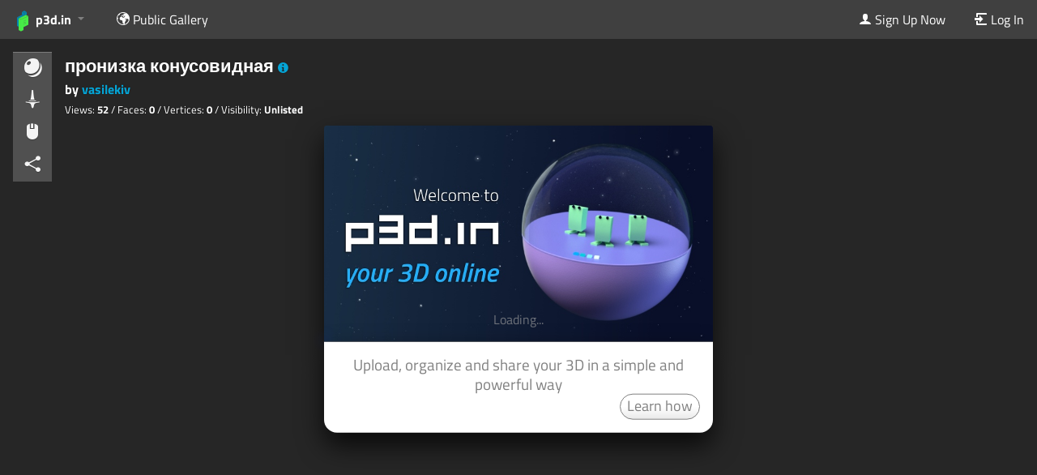

--- FILE ---
content_type: text/html; charset=utf-8
request_url: https://p3d.in/5WQKP+welcome
body_size: 2314
content:
<!DOCTYPE html>
<html lang="en">
  <head>
    <meta charset="utf-8">
    <meta http-equiv="X-UA-Compatible" content="IE=edge">
    <title>p3d.in - пронизка конусовидная
</title>
    <meta name="description" content="">
    <meta name="viewport" content="width=device-width, initial-scale=1">
    <link rel="icon" type="image/png" href="/static/img/favicon.png">

    

	<meta property="twitter:card" content="player" />
	<meta property="twitter:site" content="@p3d_in" />
	<meta property="twitter:title" content="пронизка конусовидная" />
	<meta property="twitter:description" content="3D model on p3d.in" />
	<meta property="twitter:player" content="https://p3d.in/e/5WQKP" />
	<meta property="twitter:player:width" content="720" />
	<meta property="twitter:player:height" content="540" />
	
	<meta property="og:site_name" content="p3d.in">
	<meta property="og:description" content="3D model on p3d.in" />
	<meta property="og:title" content="пронизка конусовидная" />
	<meta property="og:type" content="video.other">

	<meta property="og:url" content="https://p3d.in/e/5WQKP">
	<meta property="og:video:type" content="text/html">
	<meta property="og:video:url" content="https://p3d.in/e/5WQKP">
	<meta property="og:video:secure_url" content="https://p3d.in/e/5WQKP">
	<meta property="og:video:width" content="720">
	<meta property="og:video:height" content="540">

	
		<meta property="og:image" content="https://p3d.in/model_data/snapshot/5WQKP" />
		<meta property="og:image:height" content="460" />
		<meta property="og:image:width" content="460" /> 
		<meta property="twitter:image" content="https://p3d.in/model_data/snapshot/5WQKP" />
	
	
		<meta name="robots" content="noindex">
		<meta name="googlebot" content="noindex">
	
	
		<link rel="alternate" type="application/json+oembed"
			  href="https://p3d.in/oembed?url=https://p3d.in/5WQKP+welcome"
			  title="пронизка конусовидная oEmbed" />
	


    <link rel="stylesheet" href="/assets/vendor-329e6349f8ce5ed0ffdd24a56c16b24d.css" crossorigin="anonymous">
    <link rel="stylesheet" href="/assets/p3d-3f84b44bd7a9a7ba98d511a6babbc601.css" crossorigin="anonymous">

    



    
  </head>
  <body >
    <script>
      window.___gcfg = {
        lang: "en_US",
        parsetags: "explicit"
      };
    </script>

    <script>
var httpStatus = 200;
var initialData = {};

	

</script>


    <noscript>
      <div class="ember-application">
  <div class="ember-view">
    <div class="p3d-app p3d-site">
      
        <section class="p3d-bar p3d-bar-top" id="p3d-bar-top">
  <div class="p3d-top-menu">
	<div class="p3d-bar-section p3d-bar-section-top p3d-bar-section-left">
	  <nav class="p3d-bar-menu">
		<ul class="menu-root left">
		  <li class="menu-item menu-brand menu-parent">
			<a href="/">
			  <span class="icon icon-p3d-left text-large"></span><span class="icon icon-p3d-right text-large"></span> <span class="hide-for-small">p3d.in</span>
			</a>
			</li>

		  <li class="menu-item">
			<a href="/about"> <span class="icon icon-info"></span> About</a>
		  </li>
		  <li class="menu-item">
			<a href="/faq"> <span class="icon icon-question"></span> FAQ</a>
		  </li>
		  <li class="menu-item">
			<a href="/eula"> <span class="icon icon-document"></span> EULA</a>
		  </li>

		  <li class="menu-item">
			<a href="/gallery"> 
			  <span class="icon icon-world"></span> <span class="hide-for-small"> Public Gallery </span>
			</a>
		  </li>
		  <li class="menu-item">
			<a href="/b"> 
			  <span class="icon icon-pencil-tip"></span> <span class="hide-for-small"> Blog </span>
			</a>
		  </li>
		</ul>
	  </nav>
	</div>
	<div class="p3d-bar-section p3d-bar-section-top p3d-bar-section-right">
	  <nav class="p3d-bar-menu">
		<ul class="menu-root right">
			<li class="menu-item">
			  <a href="/signup">
				<span class="icon icon-person"></span>
				<span class="hide-for-tiny">Sign Up Now</span>
			  </a>
			</li>
			<li class="menu-item">
			  <a href="/login">
				<span class="icon icon-login"></span>
				<span class="hide-for-tiny">Login</span>
			  </a>
			</li>
		</ul>
	  </nav>
	</div>
  </div>
</section>

      
      <section class="p3d-content" id="content">
        
          <div class="warnings-cage">
            <div class="message-warning">
              <span class="icon icon-alert"></span> Apparently you have JavaScript disabled in your browser. To use <a href="/">p3d.in</a> you will have to <a href="http://enable-javascript.com/" target="_blank">enable JavaScript in your browser</a>.
            </div>
          </div>
        
        
	<h1>пронизка конусовидная</h1>
	<h3>By : <a href="/u/vasilekiv">vasilekiv</a></h3>
	<p></p>
	<div class="p3d-model-viewer text-center">
		<img src="https://uploads.p3d.in/107335/image-e4ef1609520.png" alt="пронизка конусовидная" class="p3d-loading-snapshot">
	</div>

      </section>
    </div>
  </div>
</div>

    </noscript>

    

    <script src="/assets/vendor-2fa02a0c498a1c0d1cd15ef327314b1d.js" crossorigin="anonymous"></script>
<script src="/assets/chunk.990.47b34f4f66365666fff0.js"></script>
<script src="/assets/chunk.143.60d88207c9afa1bc801e.js"></script>
    <script src="/assets/p3d-964b9855604996dee74e38a3cad5e31b.js" crossorigin="anonymous"></script>
    


  <script>
    var _paq = window._paq = window._paq || [];
    _paq.push(['disableCookies']);
    _paq.push(['trackPageView']);
    (function() {
      var u="https://cma.p3d.in/";
      _paq.push(['setTrackerUrl', u+'matomo.php']);
      _paq.push(['setSiteId', '1']);
      var d=document, g=d.createElement('script'), s=d.getElementsByTagName('script')[0];
      g.async=true; g.src=u+'matomo.js'; s.parentNode.insertBefore(g,s);
    })();
  </script>



    <script type='text/javascript'>
      var viewerUrls = {
        viewerJs: "/assets/cpp-viewer-f61c548741ce7499ffec4ed65a6d9afe.js",
        viewerWasmJs: "/assets/cpp-viewer-wasm-6ff190448497b686e05119fe1182124a.js",
        engineWasm: "/assets/wasm/p3d-em-f55b1666a949f2349b7b0dbcfd2f68e6.wasm",
        obj2gltfWorker: "/assets/obj2gltf-a78c45bab63872b40b048b57a055ca21.js",
        three2gltfWorker: "/assets/three2gltf-63b188bd143993b067a8f294df71a366.js",
        dracoDecodeWorker: "/assets/draco-decode-worker-0a3bccb003b5fd6c622d99e93d2c97b5.js",
        dracoDecoder: "/assets/draco-decoder-5fcad04db3893d9fbb79418b1f8e44a1.js",
        dracoDecoderWasmWrapper: "/assets/draco-decoder-wasm-7a48a3fdc5785631621f4b20cd0937dc.js",
        dracoDecoderWasm: "/assets/wasm/draco_decoder_gltf-279c1ac3a88b5620490d0b9835ab222f.wasm",
        dracoEncodeWorker: "/assets/draco-encode-worker-b31ba2bb47bf1ae1c2b79cc23803ee2e.js",
        dracoEncoder: "/assets/draco-encoder-8b36ff002b18ed32d48c7f476f30f188.js",
        dracoEncoderWasmWrapper: "/assets/draco-encoder-wasm-bd61daf8f6b45a88b94841781eb33f5d.js",
        dracoEncoderWasm: "/assets/wasm/draco_encoder-790f6d353718645d3092c038f4b0a88d.wasm",
      };
    </script>

    
  </body>
</html>
